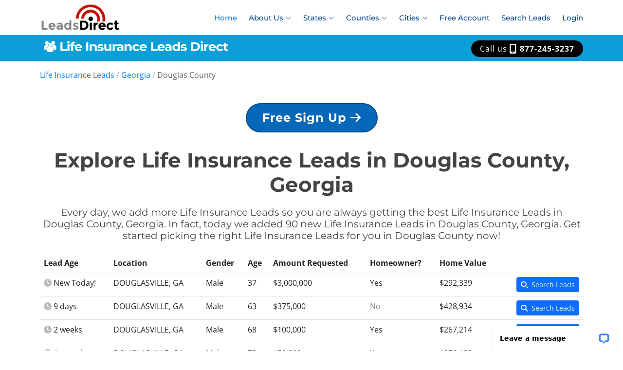

--- FILE ---
content_type: text/html
request_url: https://www.lifeleadsdirect.com/life-insurance-leads-douglas-georgia.html
body_size: 10602
content:
<!DOCTYPE html>
<html lang="en">
    
<head>

    <!-- PostHog -->
    <script>
        !function(t,e){var o,n,p,r;e.__SV||(window.posthog=e,e._i=[],e.init=function(i,s,a){function g(t,e){var o=e.split(".");2==o.length&&(t=t[o[0]],e=o[1]),t[e]=function(){t.push([e].concat(Array.prototype.slice.call(arguments,0)))}}(p=t.createElement("script")).type="text/javascript",p.crossOrigin="anonymous",p.async=!0,p.src=s.api_host.replace(".i.posthog.com","-assets.i.posthog.com")+"/static/array.js",(r=t.getElementsByTagName("script")[0]).parentNode.insertBefore(p,r);var u=e;for(void 0!==a?u=e[a]=[]:a="posthog",u.people=u.people||[],u.toString=function(t){var e="posthog";return"posthog"!==a&&(e+="."+a),t||(e+=" (stub)"),e},u.people.toString=function(){return u.toString(1)+".people (stub)"},o="init capture register register_once register_for_session unregister unregister_for_session getFeatureFlag getFeatureFlagPayload isFeatureEnabled reloadFeatureFlags updateEarlyAccessFeatureEnrollment getEarlyAccessFeatures on onFeatureFlags onSessionId getSurveys getActiveMatchingSurveys renderSurvey canRenderSurvey identify setPersonProperties group resetGroups setPersonPropertiesForFlags resetPersonPropertiesForFlags setGroupPropertiesForFlags resetGroupPropertiesForFlags reset get_distinct_id getGroups get_session_id get_session_replay_url alias set_config startSessionRecording stopSessionRecording sessionRecordingStarted captureException loadToolbar get_property getSessionProperty createPersonProfile opt_in_capturing opt_out_capturing has_opted_in_capturing has_opted_out_capturing clear_opt_in_out_capturing debug getPageViewId captureTraceFeedback captureTraceMetric".split(" "),n=0;n<o.length;n++)g(u,o[n]);e._i.push([i,s,a])},e.__SV=1)}(document,window.posthog||[]);
        posthog.init('phc_cNWiXvjT73ePE1LSq5iGj2ukUxCOcYhPJFu9ahzqi13', {
            api_host: 'https://us.i.posthog.com',
            person_profiles: 'identified_only', // or 'always' to create profiles for anonymous users as well
        })
    </script>

    <!-- Google Tag Manager -->
    <script>(function(w,d,s,l,i){w[l]=w[l]||[];w[l].push({'gtm.start':
    new Date().getTime(),event:'gtm.js'});var f=d.getElementsByTagName(s)[0],
    j=d.createElement(s),dl=l!='dataLayer'?'&l='+l:'';j.async=true;j.src=
    'https://www.googletagmanager.com/gtm.js?id='+i+dl;f.parentNode.insertBefore(j,f);
    })(window,document,'script','dataLayer','GTM-W6VJ9HB');</script>
    <!-- End Google Tag Manager -->

    <!-- Clarity -->
    <script type="text/javascript">
        (function(c,l,a,r,i,t,y){
            c[a]=c[a]||function(){(c[a].q=c[a].q||[]).push(arguments)};
            t=l.createElement(r);t.async=1;t.src="https://www.clarity.ms/tag/"+i;
            y=l.getElementsByTagName(r)[0];y.parentNode.insertBefore(t,y);
        })(window, document, "clarity", "script", "puw9ljlsd5");
    </script>
    
    <meta charset="utf-8">

    <meta content="width=device-width, initial-scale=1.0" name="viewport">

    <title>Life Insurance Leads in Douglas County, Georgia</title>
    <meta content="We provide exclusive access to motivated life insurance policy buyers throughout Douglas County, Georgia, so you can focus on what you do best: selling policies and helping Georgia residents achieve their needs." name="description">
    <meta content="Life Insurance Leads, Douglas County, Georgia, GA, Douglas, Leads Direct, Leads Direct Network, Douglasville, Lithia Springs, Winston" name="keywords">
    <meta name="robots" content="index, follow"/>

    <!-- Breadcrumb List-->
    <script type="application/ld+json">
        {
          "@context": "https://schema.org",
          "@type": "BreadcrumbList",
          "itemListElement": [
              {
                  "@type": "ListItem",
                  "position": 1,
                  "name": "Life Insurance Leads",
                  "item": "https://www.lifeleadsdirect.com"
              },
              {
                  "@type": "ListItem",
                  "position": 2,
                  "name": "Georgia",
                  "item": "https://www.lifeleadsdirect.com/life-insurance-leads-georgia.html"
              },
              {
                  "@type": "ListItem",
                  "position": 3,
                  "name": "Douglas County"
              }

            ]
        }
    </script>

    <link rel="canonical" href="https://www.lifeleadsdirect.com/life-insurance-leads-douglas-georgia.html"/>

    <!-- Favicons -->
    <link href="https://ldseostaticassetsprd.z21.web.core.windows.net/img/favicon-life.png" rel="icon">
    <link href="https://ldseostaticassetsprd.z21.web.core.windows.net/img/favicon-life.png" rel="apple-touch-icon">

    <!-- Google Fonts -->
    <link href="https://ldseostaticassetsprd.z21.web.core.windows.net/css/googlefonts.css" rel="stylesheet">

    <!-- Vendor CSS Files -->
    <link href="https://ldseostaticassetsprd.z21.web.core.windows.net/vendor/aos/aos.css" rel="stylesheet">
    <link href="https://ldseostaticassetsprd.z21.web.core.windows.net/vendor/bootstrap/css/bootstrap.min.css" rel="stylesheet">
    <link href="https://ldseostaticassetsprd.z21.web.core.windows.net/vendor/bootstrap-icons/bootstrap-icons.css" rel="stylesheet">
    <link href="https://ldseostaticassetsprd.z21.web.core.windows.net/vendor/glightbox/css/glightbox.min.css" rel="stylesheet">
    <link href="https://ldseostaticassetsprd.z21.web.core.windows.net/vendor/swiper/swiper-bundle.min.css" rel="stylesheet">
    <link href="https://ldseostaticassetsprd.z21.web.core.windows.net/vendor/fontawesome/fontawesome.min.css" rel="stylesheet" >
    <link href="https://ldseostaticassetsprd.z21.web.core.windows.net/vendor/fontawesome/solid.min.css" rel="stylesheet" >
    <link href="https://ldseostaticassetsprd.z21.web.core.windows.net/vendor/fontawesome/brands.min.css" rel="stylesheet" >

    <!-- Template Main CSS File -->
    <link href="https://ldseostaticassetsprd.z21.web.core.windows.net/css/style.css" rel="stylesheet">
</head>
    <body>
        <!-- Google Tag Manager (noscript) -->
<noscript><iframe src="https://www.googletagmanager.com/ns.html?id=GTM-W6VJ9HB"
    height="0" width="0" style="display:none;visibility:hidden"></iframe></noscript>
<!-- End Google Tag Manager (noscript) -->
<!-- Global Header -->
<div style="height:72px; padding:4px;">
    <div class="container">
        <div class="row">
            <div class="col-1">
                <a title="Leads Direct" href="/"><img title="Leads Direct" src="https://ldseostaticassetsprd.z21.web.core.windows.net/img/logo-default.png" alt="Leads Direct" style="height:60px; margin-top:2px;"></a>
            </div>
            <div class="col">
                <nav id="navbar" class="navbar" style="float:right">
                    <ul>
                        <li><a title="Life Insurance Leads" class="nav-link scrollto active" href="/">Home</a></li>
                        <li class="dropdown">
                            <a title="About Life Insurance Leads Direct" href="#"><span>About Us</span> <i class="bi bi-chevron-down"></i></a>
                            <ul>
                                <li><a title="The Leads Direct Network" style="color: #004289" href="/leads-direct-network.html">The Leads Direct Network</a></li>
                                <!--<li><a style="color: #004289" href="/how-leads-direct-works.html">How Leads Direct Works</a></li>
                                <li><a style="color: #004289" href="/the-company.html">The Company</a></li>-->
                                <li><a title="Frequently Asked Questions" style="color: #004289" href="/faq.html">Frequently Asked Questions</a></li>
                            </ul>
                        </li>
                        <li class="dropdown">
<a title="Browse Life Insurance Leads by State" href="#"><span>States</span> <i class="bi bi-chevron-down"></i></a>
<ul class="columnDropDown3">
<li><a title="Browse Life Insurance Leads in the state of Alabama" style="color: #004289" href="life-insurance-leads-alabama.html">Alabama</a></li>
<li><a title="Browse Life Insurance Leads in the state of Alaska" style="color: #004289" href="life-insurance-leads-alaska.html">Alaska</a></li>
<li><a title="Browse Life Insurance Leads in the state of Arizona" style="color: #004289" href="life-insurance-leads-arizona.html">Arizona</a></li>
<li><a title="Browse Life Insurance Leads in the state of Arkansas" style="color: #004289" href="life-insurance-leads-arkansas.html">Arkansas</a></li>
<li><a title="Browse Life Insurance Leads in the state of California" style="color: #004289" href="life-insurance-leads-california.html">California</a></li>
<li><a title="Browse Life Insurance Leads in the state of Colorado" style="color: #004289" href="life-insurance-leads-colorado.html">Colorado</a></li>
<li><a title="Browse Life Insurance Leads in the state of Connecticut" style="color: #004289" href="life-insurance-leads-connecticut.html">Connecticut</a></li>
<li><a title="Browse Life Insurance Leads in the state of Delaware" style="color: #004289" href="life-insurance-leads-delaware.html">Delaware</a></li>
<li><a title="Browse Life Insurance Leads in the state of District of Columbia" style="color: #004289" href="life-insurance-leads-district-of-columbia.html">District of Columbia</a></li>
<li><a title="Browse Life Insurance Leads in the state of Florida" style="color: #004289" href="life-insurance-leads-florida.html">Florida</a></li>
<li><a title="Browse Life Insurance Leads in the state of Georgia" style="color: #004289" href="life-insurance-leads-georgia.html">Georgia</a></li>
<li><a title="Browse Life Insurance Leads in the state of Hawaii" style="color: #004289" href="life-insurance-leads-hawaii.html">Hawaii</a></li>
<li><a title="Browse Life Insurance Leads in the state of Idaho" style="color: #004289" href="life-insurance-leads-idaho.html">Idaho</a></li>
<li><a title="Browse Life Insurance Leads in the state of Illinois" style="color: #004289" href="life-insurance-leads-illinois.html">Illinois</a></li>
<li><a title="Browse Life Insurance Leads in the state of Indiana" style="color: #004289" href="life-insurance-leads-indiana.html">Indiana</a></li>
<li><a title="Browse Life Insurance Leads in the state of Iowa" style="color: #004289" href="life-insurance-leads-iowa.html">Iowa</a></li>
<li><a title="Browse Life Insurance Leads in the state of Kansas" style="color: #004289" href="life-insurance-leads-kansas.html">Kansas</a></li>
<li><a title="Browse Life Insurance Leads in the state of Kentucky" style="color: #004289" href="life-insurance-leads-kentucky.html">Kentucky</a></li>
<li><a title="Browse Life Insurance Leads in the state of Louisiana" style="color: #004289" href="life-insurance-leads-louisiana.html">Louisiana</a></li>
<li><a title="Browse Life Insurance Leads in the state of Maine" style="color: #004289" href="life-insurance-leads-maine.html">Maine</a></li>
<li><a title="Browse Life Insurance Leads in the state of Maryland" style="color: #004289" href="life-insurance-leads-maryland.html">Maryland</a></li>
<li><a title="Browse Life Insurance Leads in the state of Massachusetts" style="color: #004289" href="life-insurance-leads-massachusetts.html">Massachusetts</a></li>
<li><a title="Browse Life Insurance Leads in the state of Michigan" style="color: #004289" href="life-insurance-leads-michigan.html">Michigan</a></li>
<li><a title="Browse Life Insurance Leads in the state of Minnesota" style="color: #004289" href="life-insurance-leads-minnesota.html">Minnesota</a></li>
<li><a title="Browse Life Insurance Leads in the state of Mississippi" style="color: #004289" href="life-insurance-leads-mississippi.html">Mississippi</a></li>
<li><a title="Browse Life Insurance Leads in the state of Missouri" style="color: #004289" href="life-insurance-leads-missouri.html">Missouri</a></li>
<li><a title="Browse Life Insurance Leads in the state of Montana" style="color: #004289" href="life-insurance-leads-montana.html">Montana</a></li>
<li><a title="Browse Life Insurance Leads in the state of Nebraska" style="color: #004289" href="life-insurance-leads-nebraska.html">Nebraska</a></li>
<li><a title="Browse Life Insurance Leads in the state of Nevada" style="color: #004289" href="life-insurance-leads-nevada.html">Nevada</a></li>
<li><a title="Browse Life Insurance Leads in the state of New Hampshire" style="color: #004289" href="life-insurance-leads-new-hampshire.html">New Hampshire</a></li>
<li><a title="Browse Life Insurance Leads in the state of New Jersey" style="color: #004289" href="life-insurance-leads-new-jersey.html">New Jersey</a></li>
<li><a title="Browse Life Insurance Leads in the state of New Mexico" style="color: #004289" href="life-insurance-leads-new-mexico.html">New Mexico</a></li>
<li><a title="Browse Life Insurance Leads in the state of New York" style="color: #004289" href="life-insurance-leads-new-york.html">New York</a></li>
<li><a title="Browse Life Insurance Leads in the state of North Carolina" style="color: #004289" href="life-insurance-leads-north-carolina.html">North Carolina</a></li>
<li><a title="Browse Life Insurance Leads in the state of North Dakota" style="color: #004289" href="life-insurance-leads-north-dakota.html">North Dakota</a></li>
<li><a title="Browse Life Insurance Leads in the state of Ohio" style="color: #004289" href="life-insurance-leads-ohio.html">Ohio</a></li>
<li><a title="Browse Life Insurance Leads in the state of Oklahoma" style="color: #004289" href="life-insurance-leads-oklahoma.html">Oklahoma</a></li>
<li><a title="Browse Life Insurance Leads in the state of Oregon" style="color: #004289" href="life-insurance-leads-oregon.html">Oregon</a></li>
<li><a title="Browse Life Insurance Leads in the state of Pennsylvania" style="color: #004289" href="life-insurance-leads-pennsylvania.html">Pennsylvania</a></li>
<li><a title="Browse Life Insurance Leads in the state of Rhode Island" style="color: #004289" href="life-insurance-leads-rhode-island.html">Rhode Island</a></li>
<li><a title="Browse Life Insurance Leads in the state of South Carolina" style="color: #004289" href="life-insurance-leads-south-carolina.html">South Carolina</a></li>
<li><a title="Browse Life Insurance Leads in the state of South Dakota" style="color: #004289" href="life-insurance-leads-south-dakota.html">South Dakota</a></li>
<li><a title="Browse Life Insurance Leads in the state of Tennessee" style="color: #004289" href="life-insurance-leads-tennessee.html">Tennessee</a></li>
<li><a title="Browse Life Insurance Leads in the state of Texas" style="color: #004289" href="life-insurance-leads-texas.html">Texas</a></li>
<li><a title="Browse Life Insurance Leads in the state of Utah" style="color: #004289" href="life-insurance-leads-utah.html">Utah</a></li>
<li><a title="Browse Life Insurance Leads in the state of Vermont" style="color: #004289" href="life-insurance-leads-vermont.html">Vermont</a></li>
<li><a title="Browse Life Insurance Leads in the state of Virginia" style="color: #004289" href="life-insurance-leads-virginia.html">Virginia</a></li>
<li><a title="Browse Life Insurance Leads in the state of Washington" style="color: #004289" href="life-insurance-leads-washington.html">Washington</a></li>
<li><a title="Browse Life Insurance Leads in the state of West Virginia" style="color: #004289" href="life-insurance-leads-west-virginia.html">West Virginia</a></li>
<li><a title="Browse Life Insurance Leads in the state of Wisconsin" style="color: #004289" href="life-insurance-leads-wisconsin.html">Wisconsin</a></li>
<li><a title="Browse Life Insurance Leads in the state of Wyoming" style="color: #004289" href="life-insurance-leads-wyoming.html">Wyoming</a></li>
</ul>
</li>

                        <li class="dropdown">
<a title="Browse Life Insurance Leads by County" href="#"><span>Counties</span> <i class="bi bi-chevron-down"></i></a>
<ul class="columnDropDown4">
<li><a title="Browse Life Insurance Leads in Appling County, Georgia" style="color: #004289" href="life-insurance-leads-appling-georgia.html">Appling County</a></li>
<li><a title="Browse Life Insurance Leads in Atkinson County, Georgia" style="color: #004289" href="life-insurance-leads-atkinson-georgia.html">Atkinson County</a></li>
<li><a title="Browse Life Insurance Leads in Bacon County, Georgia" style="color: #004289" href="life-insurance-leads-bacon-georgia.html">Bacon County</a></li>
<li><a title="Browse Life Insurance Leads in Baker County, Georgia" style="color: #004289" href="life-insurance-leads-baker-georgia.html">Baker County</a></li>
<li><a title="Browse Life Insurance Leads in Baldwin County, Georgia" style="color: #004289" href="life-insurance-leads-baldwin-georgia.html">Baldwin County</a></li>
<li><a title="Browse Life Insurance Leads in Banks County, Georgia" style="color: #004289" href="life-insurance-leads-banks-georgia.html">Banks County</a></li>
<li><a title="Browse Life Insurance Leads in Barrow County, Georgia" style="color: #004289" href="life-insurance-leads-barrow-georgia.html">Barrow County</a></li>
<li><a title="Browse Life Insurance Leads in Bartow County, Georgia" style="color: #004289" href="life-insurance-leads-bartow-georgia.html">Bartow County</a></li>
<li><a title="Browse Life Insurance Leads in Ben Hill County, Georgia" style="color: #004289" href="life-insurance-leads-ben-hill-georgia.html">Ben Hill County</a></li>
<li><a title="Browse Life Insurance Leads in Berrien County, Georgia" style="color: #004289" href="life-insurance-leads-berrien-georgia.html">Berrien County</a></li>
<li><a title="Browse Life Insurance Leads in Bibb County, Georgia" style="color: #004289" href="life-insurance-leads-bibb-georgia.html">Bibb County</a></li>
<li><a title="Browse Life Insurance Leads in Bleckley County, Georgia" style="color: #004289" href="life-insurance-leads-bleckley-georgia.html">Bleckley County</a></li>
<li><a title="Browse Life Insurance Leads in Brantley County, Georgia" style="color: #004289" href="life-insurance-leads-brantley-georgia.html">Brantley County</a></li>
<li><a title="Browse Life Insurance Leads in Brooks County, Georgia" style="color: #004289" href="life-insurance-leads-brooks-georgia.html">Brooks County</a></li>
<li><a title="Browse Life Insurance Leads in Bryan County, Georgia" style="color: #004289" href="life-insurance-leads-bryan-georgia.html">Bryan County</a></li>
<li><a title="Browse Life Insurance Leads in Bulloch County, Georgia" style="color: #004289" href="life-insurance-leads-bulloch-georgia.html">Bulloch County</a></li>
<li><a title="Browse Life Insurance Leads in Burke County, Georgia" style="color: #004289" href="life-insurance-leads-burke-georgia.html">Burke County</a></li>
<li><a title="Browse Life Insurance Leads in Butts County, Georgia" style="color: #004289" href="life-insurance-leads-butts-georgia.html">Butts County</a></li>
<li><a title="Browse Life Insurance Leads in Calhoun County, Georgia" style="color: #004289" href="life-insurance-leads-calhoun-georgia.html">Calhoun County</a></li>
<li><a title="Browse Life Insurance Leads in Camden County, Georgia" style="color: #004289" href="life-insurance-leads-camden-georgia.html">Camden County</a></li>
<li><a title="Browse Life Insurance Leads in Candler County, Georgia" style="color: #004289" href="life-insurance-leads-candler-georgia.html">Candler County</a></li>
<li><a title="Browse Life Insurance Leads in Carroll County, Georgia" style="color: #004289" href="life-insurance-leads-carroll-georgia.html">Carroll County</a></li>
<li><a title="Browse Life Insurance Leads in Catoosa County, Georgia" style="color: #004289" href="life-insurance-leads-catoosa-georgia.html">Catoosa County</a></li>
<li><a title="Browse Life Insurance Leads in Charlton County, Georgia" style="color: #004289" href="life-insurance-leads-charlton-georgia.html">Charlton County</a></li>
<li><a title="Browse Life Insurance Leads in Chatham County, Georgia" style="color: #004289" href="life-insurance-leads-chatham-georgia.html">Chatham County</a></li>
<li><a title="Browse Life Insurance Leads in Chattahoochee County, Georgia" style="color: #004289" href="life-insurance-leads-chattahoochee-georgia.html">Chattahoochee County</a></li>
<li><a title="Browse Life Insurance Leads in Chattooga County, Georgia" style="color: #004289" href="life-insurance-leads-chattooga-georgia.html">Chattooga County</a></li>
<li><a title="Browse Life Insurance Leads in Cherokee County, Georgia" style="color: #004289" href="life-insurance-leads-cherokee-georgia.html">Cherokee County</a></li>
<li><a title="Browse Life Insurance Leads in Clarke County, Georgia" style="color: #004289" href="life-insurance-leads-clarke-georgia.html">Clarke County</a></li>
<li><a title="Browse Life Insurance Leads in Clay County, Georgia" style="color: #004289" href="life-insurance-leads-clay-georgia.html">Clay County</a></li>
<li><a title="Browse Life Insurance Leads in Clayton County, Georgia" style="color: #004289" href="life-insurance-leads-clayton-georgia.html">Clayton County</a></li>
<li><a title="Browse Life Insurance Leads in Clinch County, Georgia" style="color: #004289" href="life-insurance-leads-clinch-georgia.html">Clinch County</a></li>
<li><a title="Browse Life Insurance Leads in Cobb County, Georgia" style="color: #004289" href="life-insurance-leads-cobb-georgia.html">Cobb County</a></li>
<li><a title="Browse Life Insurance Leads in Coffee County, Georgia" style="color: #004289" href="life-insurance-leads-coffee-georgia.html">Coffee County</a></li>
<li><a title="Browse Life Insurance Leads in Colquitt County, Georgia" style="color: #004289" href="life-insurance-leads-colquitt-georgia.html">Colquitt County</a></li>
<li><a title="Browse Life Insurance Leads in Columbia County, Georgia" style="color: #004289" href="life-insurance-leads-columbia-georgia.html">Columbia County</a></li>
<li><a title="Browse Life Insurance Leads in Cook County, Georgia" style="color: #004289" href="life-insurance-leads-cook-georgia.html">Cook County</a></li>
<li><a title="Browse Life Insurance Leads in Coweta County, Georgia" style="color: #004289" href="life-insurance-leads-coweta-georgia.html">Coweta County</a></li>
<li><a title="Browse Life Insurance Leads in Crawford County, Georgia" style="color: #004289" href="life-insurance-leads-crawford-georgia.html">Crawford County</a></li>
<li><a title="Browse Life Insurance Leads in Crisp County, Georgia" style="color: #004289" href="life-insurance-leads-crisp-georgia.html">Crisp County</a></li>
<li><a title="Browse Life Insurance Leads in Dade County, Georgia" style="color: #004289" href="life-insurance-leads-dade-georgia.html">Dade County</a></li>
<li><a title="Browse Life Insurance Leads in Dawson County, Georgia" style="color: #004289" href="life-insurance-leads-dawson-georgia.html">Dawson County</a></li>
<li><a title="Browse Life Insurance Leads in Decatur County, Georgia" style="color: #004289" href="life-insurance-leads-decatur-georgia.html">Decatur County</a></li>
<li><a title="Browse Life Insurance Leads in Dekalb County, Georgia" style="color: #004289" href="life-insurance-leads-dekalb-georgia.html">Dekalb County</a></li>
<li><a title="Browse Life Insurance Leads in Dodge County, Georgia" style="color: #004289" href="life-insurance-leads-dodge-georgia.html">Dodge County</a></li>
<li><a title="Browse Life Insurance Leads in Dooly County, Georgia" style="color: #004289" href="life-insurance-leads-dooly-georgia.html">Dooly County</a></li>
<li><a title="Browse Life Insurance Leads in Dougherty County, Georgia" style="color: #004289" href="life-insurance-leads-dougherty-georgia.html">Dougherty County</a></li>
<li><a title="Browse Life Insurance Leads in Douglas County, Georgia" style="color: #004289" href="life-insurance-leads-douglas-georgia.html">Douglas County</a></li>
<li><a title="Browse Life Insurance Leads in Early County, Georgia" style="color: #004289" href="life-insurance-leads-early-georgia.html">Early County</a></li>
<li><a title="Browse Life Insurance Leads in Echols County, Georgia" style="color: #004289" href="life-insurance-leads-echols-georgia.html">Echols County</a></li>
<li><a title="Browse Life Insurance Leads in Effingham County, Georgia" style="color: #004289" href="life-insurance-leads-effingham-georgia.html">Effingham County</a></li>
<li><a title="Browse Life Insurance Leads in Elbert County, Georgia" style="color: #004289" href="life-insurance-leads-elbert-georgia.html">Elbert County</a></li>
<li><a title="Browse Life Insurance Leads in Emanuel County, Georgia" style="color: #004289" href="life-insurance-leads-emanuel-georgia.html">Emanuel County</a></li>
<li><a title="Browse Life Insurance Leads in Evans County, Georgia" style="color: #004289" href="life-insurance-leads-evans-georgia.html">Evans County</a></li>
<li><a title="Browse Life Insurance Leads in Fannin County, Georgia" style="color: #004289" href="life-insurance-leads-fannin-georgia.html">Fannin County</a></li>
<li><a title="Browse Life Insurance Leads in Fayette County, Georgia" style="color: #004289" href="life-insurance-leads-fayette-georgia.html">Fayette County</a></li>
<li><a title="Browse Life Insurance Leads in Floyd County, Georgia" style="color: #004289" href="life-insurance-leads-floyd-georgia.html">Floyd County</a></li>
<li><a title="Browse Life Insurance Leads in Forsyth County, Georgia" style="color: #004289" href="life-insurance-leads-forsyth-georgia.html">Forsyth County</a></li>
<li><a title="Browse Life Insurance Leads in Franklin County, Georgia" style="color: #004289" href="life-insurance-leads-franklin-georgia.html">Franklin County</a></li>
<li><a title="Browse Life Insurance Leads in Fulton County, Georgia" style="color: #004289" href="life-insurance-leads-fulton-georgia.html">Fulton County</a></li>
<li><a title="Browse Life Insurance Leads in Gilmer County, Georgia" style="color: #004289" href="life-insurance-leads-gilmer-georgia.html">Gilmer County</a></li>
<li><a title="Browse Life Insurance Leads in Glascock County, Georgia" style="color: #004289" href="life-insurance-leads-glascock-georgia.html">Glascock County</a></li>
<li><a title="Browse Life Insurance Leads in Glynn County, Georgia" style="color: #004289" href="life-insurance-leads-glynn-georgia.html">Glynn County</a></li>
<li><a title="Browse Life Insurance Leads in Gordon County, Georgia" style="color: #004289" href="life-insurance-leads-gordon-georgia.html">Gordon County</a></li>
<li><a title="Browse Life Insurance Leads in Grady County, Georgia" style="color: #004289" href="life-insurance-leads-grady-georgia.html">Grady County</a></li>
<li><a title="Browse Life Insurance Leads in Greene County, Georgia" style="color: #004289" href="life-insurance-leads-greene-georgia.html">Greene County</a></li>
<li><a title="Browse Life Insurance Leads in Gwinnett County, Georgia" style="color: #004289" href="life-insurance-leads-gwinnett-georgia.html">Gwinnett County</a></li>
<li><a title="Browse Life Insurance Leads in Habersham County, Georgia" style="color: #004289" href="life-insurance-leads-habersham-georgia.html">Habersham County</a></li>
<li><a title="Browse Life Insurance Leads in Hall County, Georgia" style="color: #004289" href="life-insurance-leads-hall-georgia.html">Hall County</a></li>
<li><a title="Browse Life Insurance Leads in Hancock County, Georgia" style="color: #004289" href="life-insurance-leads-hancock-georgia.html">Hancock County</a></li>
<li><a title="Browse Life Insurance Leads in Haralson County, Georgia" style="color: #004289" href="life-insurance-leads-haralson-georgia.html">Haralson County</a></li>
<li><a title="Browse Life Insurance Leads in Harris County, Georgia" style="color: #004289" href="life-insurance-leads-harris-georgia.html">Harris County</a></li>
<li><a title="Browse Life Insurance Leads in Hart County, Georgia" style="color: #004289" href="life-insurance-leads-hart-georgia.html">Hart County</a></li>
<li><a title="Browse Life Insurance Leads in Heard County, Georgia" style="color: #004289" href="life-insurance-leads-heard-georgia.html">Heard County</a></li>
<li><a title="Browse Life Insurance Leads in Henry County, Georgia" style="color: #004289" href="life-insurance-leads-henry-georgia.html">Henry County</a></li>
<li><a title="Browse Life Insurance Leads in Houston County, Georgia" style="color: #004289" href="life-insurance-leads-houston-georgia.html">Houston County</a></li>
<li><a title="Browse Life Insurance Leads in Irwin County, Georgia" style="color: #004289" href="life-insurance-leads-irwin-georgia.html">Irwin County</a></li>
<li><a title="Browse Life Insurance Leads in Jackson County, Georgia" style="color: #004289" href="life-insurance-leads-jackson-georgia.html">Jackson County</a></li>
<li><a title="Browse Life Insurance Leads in Jasper County, Georgia" style="color: #004289" href="life-insurance-leads-jasper-georgia.html">Jasper County</a></li>
<li><a title="Browse Life Insurance Leads in Jeff Davis County, Georgia" style="color: #004289" href="life-insurance-leads-jeff-davis-georgia.html">Jeff Davis County</a></li>
<li><a title="Browse Life Insurance Leads in Jefferson County, Georgia" style="color: #004289" href="life-insurance-leads-jefferson-georgia.html">Jefferson County</a></li>
<li><a title="Browse Life Insurance Leads in Jenkins County, Georgia" style="color: #004289" href="life-insurance-leads-jenkins-georgia.html">Jenkins County</a></li>
<li><a title="Browse Life Insurance Leads in Johnson County, Georgia" style="color: #004289" href="life-insurance-leads-johnson-georgia.html">Johnson County</a></li>
<li><a title="Browse Life Insurance Leads in Jones County, Georgia" style="color: #004289" href="life-insurance-leads-jones-georgia.html">Jones County</a></li>
<li><a title="Browse Life Insurance Leads in Lamar County, Georgia" style="color: #004289" href="life-insurance-leads-lamar-georgia.html">Lamar County</a></li>
<li><a title="Browse Life Insurance Leads in Lanier County, Georgia" style="color: #004289" href="life-insurance-leads-lanier-georgia.html">Lanier County</a></li>
<li><a title="Browse Life Insurance Leads in Laurens County, Georgia" style="color: #004289" href="life-insurance-leads-laurens-georgia.html">Laurens County</a></li>
<li><a title="Browse Life Insurance Leads in Lee County, Georgia" style="color: #004289" href="life-insurance-leads-lee-georgia.html">Lee County</a></li>
<li><a title="Browse Life Insurance Leads in Liberty County, Georgia" style="color: #004289" href="life-insurance-leads-liberty-georgia.html">Liberty County</a></li>
<li><a title="Browse Life Insurance Leads in Lincoln County, Georgia" style="color: #004289" href="life-insurance-leads-lincoln-georgia.html">Lincoln County</a></li>
<li><a title="Browse Life Insurance Leads in Long County, Georgia" style="color: #004289" href="life-insurance-leads-long-georgia.html">Long County</a></li>
<li><a title="Browse Life Insurance Leads in Lowndes County, Georgia" style="color: #004289" href="life-insurance-leads-lowndes-georgia.html">Lowndes County</a></li>
<li><a title="Browse Life Insurance Leads in Lumpkin County, Georgia" style="color: #004289" href="life-insurance-leads-lumpkin-georgia.html">Lumpkin County</a></li>
<li><a title="Browse Life Insurance Leads in Macon County, Georgia" style="color: #004289" href="life-insurance-leads-macon-georgia.html">Macon County</a></li>
<li><a title="Browse Life Insurance Leads in Madison County, Georgia" style="color: #004289" href="life-insurance-leads-madison-georgia.html">Madison County</a></li>
<li><a title="Browse Life Insurance Leads in Marion County, Georgia" style="color: #004289" href="life-insurance-leads-marion-georgia.html">Marion County</a></li>
<li><a title="Browse Life Insurance Leads in Mcduffie County, Georgia" style="color: #004289" href="life-insurance-leads-mcduffie-georgia.html">Mcduffie County</a></li>
<li><a title="Browse Life Insurance Leads in Mcintosh County, Georgia" style="color: #004289" href="life-insurance-leads-mcintosh-georgia.html">Mcintosh County</a></li>
<li><a title="Browse Life Insurance Leads in Meriwether County, Georgia" style="color: #004289" href="life-insurance-leads-meriwether-georgia.html">Meriwether County</a></li>
<li><a title="Browse Life Insurance Leads in Miller County, Georgia" style="color: #004289" href="life-insurance-leads-miller-georgia.html">Miller County</a></li>
<li><a title="Browse Life Insurance Leads in Mitchell County, Georgia" style="color: #004289" href="life-insurance-leads-mitchell-georgia.html">Mitchell County</a></li>
<li><a title="Browse Life Insurance Leads in Monroe County, Georgia" style="color: #004289" href="life-insurance-leads-monroe-georgia.html">Monroe County</a></li>
<li><a title="Browse Life Insurance Leads in Montgomery County, Georgia" style="color: #004289" href="life-insurance-leads-montgomery-georgia.html">Montgomery County</a></li>
<li><a title="Browse Life Insurance Leads in Morgan County, Georgia" style="color: #004289" href="life-insurance-leads-morgan-georgia.html">Morgan County</a></li>
<li><a title="Browse Life Insurance Leads in Murray County, Georgia" style="color: #004289" href="life-insurance-leads-murray-georgia.html">Murray County</a></li>
<li><a title="Browse Life Insurance Leads in Muscogee County, Georgia" style="color: #004289" href="life-insurance-leads-muscogee-georgia.html">Muscogee County</a></li>
<li><a title="Browse Life Insurance Leads in Newton County, Georgia" style="color: #004289" href="life-insurance-leads-newton-georgia.html">Newton County</a></li>
<li><a title="Browse Life Insurance Leads in Oconee County, Georgia" style="color: #004289" href="life-insurance-leads-oconee-georgia.html">Oconee County</a></li>
<li><a title="Browse Life Insurance Leads in Oglethorpe County, Georgia" style="color: #004289" href="life-insurance-leads-oglethorpe-georgia.html">Oglethorpe County</a></li>
<li><a title="Browse Life Insurance Leads in Paulding County, Georgia" style="color: #004289" href="life-insurance-leads-paulding-georgia.html">Paulding County</a></li>
<li><a title="Browse Life Insurance Leads in Peach County, Georgia" style="color: #004289" href="life-insurance-leads-peach-georgia.html">Peach County</a></li>
<li><a title="Browse Life Insurance Leads in Pickens County, Georgia" style="color: #004289" href="life-insurance-leads-pickens-georgia.html">Pickens County</a></li>
<li><a title="Browse Life Insurance Leads in Pierce County, Georgia" style="color: #004289" href="life-insurance-leads-pierce-georgia.html">Pierce County</a></li>
<li><a title="Browse Life Insurance Leads in Pike County, Georgia" style="color: #004289" href="life-insurance-leads-pike-georgia.html">Pike County</a></li>
<li><a title="Browse Life Insurance Leads in Polk County, Georgia" style="color: #004289" href="life-insurance-leads-polk-georgia.html">Polk County</a></li>
<li><a title="Browse Life Insurance Leads in Pulaski County, Georgia" style="color: #004289" href="life-insurance-leads-pulaski-georgia.html">Pulaski County</a></li>
<li><a title="Browse Life Insurance Leads in Putnam County, Georgia" style="color: #004289" href="life-insurance-leads-putnam-georgia.html">Putnam County</a></li>
<li><a title="Browse Life Insurance Leads in Quitman County, Georgia" style="color: #004289" href="life-insurance-leads-quitman-georgia.html">Quitman County</a></li>
<li><a title="Browse Life Insurance Leads in Rabun County, Georgia" style="color: #004289" href="life-insurance-leads-rabun-georgia.html">Rabun County</a></li>
<li><a title="Browse Life Insurance Leads in Randolph County, Georgia" style="color: #004289" href="life-insurance-leads-randolph-georgia.html">Randolph County</a></li>
<li><a title="Browse Life Insurance Leads in Richmond County, Georgia" style="color: #004289" href="life-insurance-leads-richmond-georgia.html">Richmond County</a></li>
<li><a title="Browse Life Insurance Leads in Rockdale County, Georgia" style="color: #004289" href="life-insurance-leads-rockdale-georgia.html">Rockdale County</a></li>
<li><a title="Browse Life Insurance Leads in Schley County, Georgia" style="color: #004289" href="life-insurance-leads-schley-georgia.html">Schley County</a></li>
<li><a title="Browse Life Insurance Leads in Screven County, Georgia" style="color: #004289" href="life-insurance-leads-screven-georgia.html">Screven County</a></li>
<li><a title="Browse Life Insurance Leads in Seminole County, Georgia" style="color: #004289" href="life-insurance-leads-seminole-georgia.html">Seminole County</a></li>
<li><a title="Browse Life Insurance Leads in Spalding County, Georgia" style="color: #004289" href="life-insurance-leads-spalding-georgia.html">Spalding County</a></li>
<li><a title="Browse Life Insurance Leads in Stephens County, Georgia" style="color: #004289" href="life-insurance-leads-stephens-georgia.html">Stephens County</a></li>
<li><a title="Browse Life Insurance Leads in Stewart County, Georgia" style="color: #004289" href="life-insurance-leads-stewart-georgia.html">Stewart County</a></li>
<li><a title="Browse Life Insurance Leads in Sumter County, Georgia" style="color: #004289" href="life-insurance-leads-sumter-georgia.html">Sumter County</a></li>
<li><a title="Browse Life Insurance Leads in Talbot County, Georgia" style="color: #004289" href="life-insurance-leads-talbot-georgia.html">Talbot County</a></li>
<li><a title="Browse Life Insurance Leads in Taliaferro County, Georgia" style="color: #004289" href="life-insurance-leads-taliaferro-georgia.html">Taliaferro County</a></li>
<li><a title="Browse Life Insurance Leads in Tattnall County, Georgia" style="color: #004289" href="life-insurance-leads-tattnall-georgia.html">Tattnall County</a></li>
<li><a title="Browse Life Insurance Leads in Taylor County, Georgia" style="color: #004289" href="life-insurance-leads-taylor-georgia.html">Taylor County</a></li>
<li><a title="Browse Life Insurance Leads in Telfair County, Georgia" style="color: #004289" href="life-insurance-leads-telfair-georgia.html">Telfair County</a></li>
<li><a title="Browse Life Insurance Leads in Terrell County, Georgia" style="color: #004289" href="life-insurance-leads-terrell-georgia.html">Terrell County</a></li>
<li><a title="Browse Life Insurance Leads in Thomas County, Georgia" style="color: #004289" href="life-insurance-leads-thomas-georgia.html">Thomas County</a></li>
<li><a title="Browse Life Insurance Leads in Tift County, Georgia" style="color: #004289" href="life-insurance-leads-tift-georgia.html">Tift County</a></li>
<li><a title="Browse Life Insurance Leads in Toombs County, Georgia" style="color: #004289" href="life-insurance-leads-toombs-georgia.html">Toombs County</a></li>
<li><a title="Browse Life Insurance Leads in Towns County, Georgia" style="color: #004289" href="life-insurance-leads-towns-georgia.html">Towns County</a></li>
<li><a title="Browse Life Insurance Leads in Treutlen County, Georgia" style="color: #004289" href="life-insurance-leads-treutlen-georgia.html">Treutlen County</a></li>
<li><a title="Browse Life Insurance Leads in Troup County, Georgia" style="color: #004289" href="life-insurance-leads-troup-georgia.html">Troup County</a></li>
<li><a title="Browse Life Insurance Leads in Turner County, Georgia" style="color: #004289" href="life-insurance-leads-turner-georgia.html">Turner County</a></li>
<li><a title="Browse Life Insurance Leads in Twiggs County, Georgia" style="color: #004289" href="life-insurance-leads-twiggs-georgia.html">Twiggs County</a></li>
<li><a title="Browse Life Insurance Leads in Union County, Georgia" style="color: #004289" href="life-insurance-leads-union-georgia.html">Union County</a></li>
<li><a title="Browse Life Insurance Leads in Upson County, Georgia" style="color: #004289" href="life-insurance-leads-upson-georgia.html">Upson County</a></li>
<li><a title="Browse Life Insurance Leads in Walker County, Georgia" style="color: #004289" href="life-insurance-leads-walker-georgia.html">Walker County</a></li>
<li><a title="Browse Life Insurance Leads in Walton County, Georgia" style="color: #004289" href="life-insurance-leads-walton-georgia.html">Walton County</a></li>
<li><a title="Browse Life Insurance Leads in Ware County, Georgia" style="color: #004289" href="life-insurance-leads-ware-georgia.html">Ware County</a></li>
<li><a title="Browse Life Insurance Leads in Warren County, Georgia" style="color: #004289" href="life-insurance-leads-warren-georgia.html">Warren County</a></li>
<li><a title="Browse Life Insurance Leads in Washington County, Georgia" style="color: #004289" href="life-insurance-leads-washington-georgia.html">Washington County</a></li>
<li><a title="Browse Life Insurance Leads in Wayne County, Georgia" style="color: #004289" href="life-insurance-leads-wayne-georgia.html">Wayne County</a></li>
<li><a title="Browse Life Insurance Leads in Webster County, Georgia" style="color: #004289" href="life-insurance-leads-webster-georgia.html">Webster County</a></li>
<li><a title="Browse Life Insurance Leads in Wheeler County, Georgia" style="color: #004289" href="life-insurance-leads-wheeler-georgia.html">Wheeler County</a></li>
<li><a title="Browse Life Insurance Leads in White County, Georgia" style="color: #004289" href="life-insurance-leads-white-georgia.html">White County</a></li>
<li><a title="Browse Life Insurance Leads in Whitfield County, Georgia" style="color: #004289" href="life-insurance-leads-whitfield-georgia.html">Whitfield County</a></li>
<li><a title="Browse Life Insurance Leads in Wilcox County, Georgia" style="color: #004289" href="life-insurance-leads-wilcox-georgia.html">Wilcox County</a></li>
<li><a title="Browse Life Insurance Leads in Wilkes County, Georgia" style="color: #004289" href="life-insurance-leads-wilkes-georgia.html">Wilkes County</a></li>
<li><a title="Browse Life Insurance Leads in Wilkinson County, Georgia" style="color: #004289" href="life-insurance-leads-wilkinson-georgia.html">Wilkinson County</a></li>
<li><a title="Browse Life Insurance Leads in Worth County, Georgia" style="color: #004289" href="life-insurance-leads-worth-georgia.html">Worth County</a></li>
</ul>
</li>

                        <li class="dropdown">
<a title="Search Life Insurance Leads by City in Douglas County, Georgia" href="#"><span>Cities</span> <i class="bi bi-chevron-down"></i></a>
<ul class="columnDropDown4">
<li><a title="Search Life Insurance Leads in Douglasville, Georgia" style="color: #004289" href="https://account.leadsdirect.app/search/life-insurance/douglasville/douglas/georgia?src=seo">Douglasville</a></li>
<li><a title="Search Life Insurance Leads in Lithia Springs, Georgia" style="color: #004289" href="https://account.leadsdirect.app/search/life-insurance/lithia-springs/douglas/georgia?src=seo">Lithia Springs</a></li>
<li><a title="Search Life Insurance Leads in Winston, Georgia" style="color: #004289" href="https://account.leadsdirect.app/search/life-insurance/winston/douglas/georgia?src=seo">Winston</a></li>
</ul>
</li>

                        <li><a title="Get your FREE Leads Direct Account" class="nav-link" href="https://register.leadsdirect.app">Free Account</a></li>
                        <li><a title="Search Life Insurance Leads" class="nav-link" href="https://account.leadsdirect.app/search/life-insurance/georgia?src=seo">Search Leads</a></li>
                        <li><a title="Sign-in to your Leads Direct Account"class="nav-link" href="https://account.leadsdirect.app/login">Login</a></li>
                        <!--<li class="dropdown">
                            <a href="#"><span>Site Help</span> <i class="bi bi-chevron-down"></i></a>
                            <ul>
                                <li><a style="color: #004289" href="#">Frequently Asked Questions</a></li>
                                <li><a style="color: #004289" href="#">How This Site Works</a></li>
                            </ul>
                        </li>
                        <li><a class="nav-link scrollto " href="#portfolio">Company Info</a></li>
                        <li><a class="nav-link scrollto" href="#team">Contact Us</a></li>-->
                        <!--<li class="dropdown">
                            <a href="#"><span>Site Help</span> <i class="bi bi-chevron-down"></i></a>
                            <ul>
                                <li><a style="color: #004289" href="#">Frequently Asked Questions</a></li>
                                <li><a style="color: #004289" href="#">How This Site Works</a></li>
                            </ul>
                        </li>-->
                    </ul>
                    <i class="bi bi-list mobile-nav-toggle" style="margin-top:18px; margin-right:-16px;"></i>
                </nav>
            </div>
        </div>
    </div>
</div>

<!-- Lead Type Header -->
<div class="lead-type-header life">
    	<div class="container pt-2">
    		<div class="row">
    			<div class="col-md-6 logo-column">
    				<a href="/"><img title="Life Insurance Leads Direct" src="https://ldseostaticassetsprd.z21.web.core.windows.net/img/logo-life.png"/></a>
			</div>
			<div class="col-md-6 phone-column">
    			<a title="Call us from 8a-4.30p PT M-F" href="tel:877-245-3237" class="phone-menu-link"><span>Call us <i class="fas fa-mobile-screen-button fa-lg" aria-hidden="true"></i> <b>877-245-3237</b></span></a>
			</div>
		</div>			
	</div>
</div>
        <!-- ======= Breadcrumb Header ======= -->
        <div class="container mt-3">
            <a href="/">Life Insurance Leads</a> <span style="opacity:.45">/</span> <a href="life-insurance-leads-georgia.html">Georgia</a> <span style="opacity:.45">/</span> <span style="opacity:.85">Douglas County</span>
        </div>
        <!-- ======= Hero Section ======= -->
        <main id="main">
            <!-- ======= About Section ======= -->
            <section id="about">
                <div class="container" data-aos="fade-up">

                    <!--<header class="section-header">
                        <h1 style="font-size:42px; font-weight:bold; text-align:center">Explore Life Insurance Leads in Douglas County, Georgia</h1>
                        <div class="text-center mb-3">Life Insurance Leads Are Added Every Hour. Every Day.</div>
                    </header>-->

                    <!-- FREE SIGN UP-->
                    <div style="margin-top:-24px; margin-bottom:32px;" class="text-center" data-aos="zoom-in" data-aos-delay="100">
                        <a alt="Free Sign Up" title="Free Sign Up" href="https://register.leadsdirect.app/type/lifeinsurance" class="btn-get-started life text-center">Free Sign Up <i class="fas fa-arrow-right"></i></a>
                    </div>

                    <header class="section-header">
                        <h1 style="font-size:42px; font-weight:bold; text-align:center">Explore Life Insurance Leads in Douglas County, Georgia</h1>
                        <h5 class="text-center mb-4">Every day, we add more Life Insurance Leads so you are always getting the best Life Insurance Leads in Douglas County, Georgia. In fact, today we added 90 new Life Insurance Leads in Douglas County, Georgia. Get started picking the right Life Insurance Leads for you in Douglas County now!</h5>
                        
                        
                    </header>
                    
                    <div style="margin-bottom:100px;">
                    <div class="d-none d-md-block">
    <table class="table table-hover table table-hover">
        <thead>
            <tr>
                <th>Lead Age</th>
                <th>Location</th>
                <th>Gender</th>
                <th>Age</th>
                <th>Amount Requested</th>
                <th>Homeowner?</th>
                <th>Home Value</th>
                <th class="text-end"></th>
            </tr>
        </thead>
        <tbody>
            <tr><td><i style="opacity:.3" class="fa-solid fa-clock me-1"></i>New Today!</td><td>DOUGLASVILLE, GA</td><td>Male</td><td>37</td><td>$3,000,000</td><td>Yes</td><td>$292,339</td><td class="text-end"><a class="btn btn-sm btn-primary" href="https://account.leadsdirect.app/search/life-insurance-leads/douglas/georgia?src=seo"><i class="fa-solid fa-magnifying-glass me-2"></i>Search Leads</a></td></tr><tr><td><i style="opacity:.3" class="fa-solid fa-clock me-1"></i>9 days</td><td>DOUGLASVILLE, GA</td><td>Male</td><td>63</td><td>$375,000</td><td><span style="opacity:.6" >No</span></td><td>$428,934</td><td class="text-end"><a class="btn btn-sm btn-primary" href="https://account.leadsdirect.app/search/life-insurance-leads/douglas/georgia?src=seo"><i class="fa-solid fa-magnifying-glass me-2"></i>Search Leads</a></td></tr><tr><td><i style="opacity:.3" class="fa-solid fa-clock me-1"></i>2 weeks</td><td>DOUGLASVILLE, GA</td><td>Male</td><td>68</td><td>$100,000</td><td>Yes</td><td>$267,214</td><td class="text-end"><a class="btn btn-sm btn-primary" href="https://account.leadsdirect.app/search/life-insurance-leads/douglas/georgia?src=seo"><i class="fa-solid fa-magnifying-glass me-2"></i>Search Leads</a></td></tr><tr><td><i style="opacity:.3" class="fa-solid fa-clock me-1"></i>A month</td><td>DOUGLASVILLE, GA</td><td>Male</td><td>73</td><td>$50,000</td><td>Yes</td><td>$270,433</td><td class="text-end"><a class="btn btn-sm btn-primary" href="https://account.leadsdirect.app/search/life-insurance-leads/douglas/georgia?src=seo"><i class="fa-solid fa-magnifying-glass me-2"></i>Search Leads</a></td></tr><tr><td><i style="opacity:.3" class="fa-solid fa-clock me-1"></i>A month</td><td>DOUGLASVILLE, GA</td><td>Male</td><td>61</td><td>$750,000</td><td>Yes</td><td>$188,255</td><td class="text-end"><a class="btn btn-sm btn-primary" href="https://account.leadsdirect.app/search/life-insurance-leads/douglas/georgia?src=seo"><i class="fa-solid fa-magnifying-glass me-2"></i>Search Leads</a></td></tr><tr><td><i style="opacity:.3" class="fa-solid fa-clock me-1"></i>2 months</td><td>DOUGLASVILLE, GA</td><td>Male</td><td>51</td><td>$25,000</td><td>Yes</td><td>$354,921</td><td class="text-end"><a class="btn btn-sm btn-primary" href="https://account.leadsdirect.app/search/life-insurance-leads/douglas/georgia?src=seo"><i class="fa-solid fa-magnifying-glass me-2"></i>Search Leads</a></td></tr><tr><td><i style="opacity:.3" class="fa-solid fa-clock me-1"></i>3 months</td><td>LITHIA SPRINGS, GA</td><td>Male</td><td>46</td><td>$100,000</td><td>Yes</td><td>$363,054</td><td class="text-end"><a class="btn btn-sm btn-primary" href="https://account.leadsdirect.app/search/life-insurance-leads/douglas/georgia?src=seo"><i class="fa-solid fa-magnifying-glass me-2"></i>Search Leads</a></td></tr><tr><td><i style="opacity:.3" class="fa-solid fa-clock me-1"></i>4 months</td><td>DOUGLASVILLE, GA</td><td>Male</td><td>84</td><td>$100,000</td><td><span style="opacity:.6" >No</span></td><td>$448,567</td><td class="text-end"><a class="btn btn-sm btn-primary" href="https://account.leadsdirect.app/search/life-insurance-leads/douglas/georgia?src=seo"><i class="fa-solid fa-magnifying-glass me-2"></i>Search Leads</a></td></tr><tr><td><i style="opacity:.3" class="fa-solid fa-clock me-1"></i>4 months</td><td>DOUGLASVILLE, GA</td><td>Female</td><td>70</td><td>$25,000</td><td>Yes</td><td>$291,987</td><td class="text-end"><a class="btn btn-sm btn-primary" href="https://account.leadsdirect.app/search/life-insurance-leads/douglas/georgia?src=seo"><i class="fa-solid fa-magnifying-glass me-2"></i>Search Leads</a></td></tr><tr><td><i style="opacity:.3" class="fa-solid fa-clock me-1"></i>4 months</td><td>LITHIA SPRINGS, GA</td><td>Female</td><td>76</td><td>$25,000</td><td><span style="opacity:.6" >No</span></td><td>$317,146</td><td class="text-end"><a class="btn btn-sm btn-primary" href="https://account.leadsdirect.app/search/life-insurance-leads/douglas/georgia?src=seo"><i class="fa-solid fa-magnifying-glass me-2"></i>Search Leads</a></td></tr>
        </tbody>
    </table>
</div>

<!-- Mobile Version-->
<div class="d-md-none">
    <hr>
    <div><b>Lead Age:</b> New Today!</div><div><b>Location:</b> DOUGLASVILLE, GA</div><div><b>Gender:</b> Male</div><div><b>Age:</b> 37</div><div><b>Amount Requested:</b> $3,000,000</div><div><b>Homeowner?:</b> Yes</div><div><b>Home Value:</b> $292,339</div><div><a style="width:100%; margin-top:10px;" class="btn btn-primary" href="https://account.leadsdirect.app/search/life-insurance-leads/douglas/georgia?src=seo"><i class="fa-solid fa-magnifying-glass me-2"></i>Search More Leads Like This</a></div><hr><div><b>Lead Age:</b> 9 days</div><div><b>Location:</b> DOUGLASVILLE, GA</div><div><b>Gender:</b> Male</div><div><b>Age:</b> 63</div><div><b>Amount Requested:</b> $375,000</div><div><b>Homeowner?:</b> <span style="opacity:.6" >No</span></div><div><b>Home Value:</b> $428,934</div><div><a style="width:100%; margin-top:10px;" class="btn btn-primary" href="https://account.leadsdirect.app/search/life-insurance-leads/douglas/georgia?src=seo"><i class="fa-solid fa-magnifying-glass me-2"></i>Search More Leads Like This</a></div><hr><div><b>Lead Age:</b> 2 weeks</div><div><b>Location:</b> DOUGLASVILLE, GA</div><div><b>Gender:</b> Male</div><div><b>Age:</b> 68</div><div><b>Amount Requested:</b> $100,000</div><div><b>Homeowner?:</b> Yes</div><div><b>Home Value:</b> $267,214</div><div><a style="width:100%; margin-top:10px;" class="btn btn-primary" href="https://account.leadsdirect.app/search/life-insurance-leads/douglas/georgia?src=seo"><i class="fa-solid fa-magnifying-glass me-2"></i>Search More Leads Like This</a></div><hr><div><b>Lead Age:</b> A month</div><div><b>Location:</b> DOUGLASVILLE, GA</div><div><b>Gender:</b> Male</div><div><b>Age:</b> 73</div><div><b>Amount Requested:</b> $50,000</div><div><b>Homeowner?:</b> Yes</div><div><b>Home Value:</b> $270,433</div><div><a style="width:100%; margin-top:10px;" class="btn btn-primary" href="https://account.leadsdirect.app/search/life-insurance-leads/douglas/georgia?src=seo"><i class="fa-solid fa-magnifying-glass me-2"></i>Search More Leads Like This</a></div><hr><div><b>Lead Age:</b> A month</div><div><b>Location:</b> DOUGLASVILLE, GA</div><div><b>Gender:</b> Male</div><div><b>Age:</b> 61</div><div><b>Amount Requested:</b> $750,000</div><div><b>Homeowner?:</b> Yes</div><div><b>Home Value:</b> $188,255</div><div><a style="width:100%; margin-top:10px;" class="btn btn-primary" href="https://account.leadsdirect.app/search/life-insurance-leads/douglas/georgia?src=seo"><i class="fa-solid fa-magnifying-glass me-2"></i>Search More Leads Like This</a></div><hr><div><b>Lead Age:</b> 2 months</div><div><b>Location:</b> DOUGLASVILLE, GA</div><div><b>Gender:</b> Male</div><div><b>Age:</b> 51</div><div><b>Amount Requested:</b> $25,000</div><div><b>Homeowner?:</b> Yes</div><div><b>Home Value:</b> $354,921</div><div><a style="width:100%; margin-top:10px;" class="btn btn-primary" href="https://account.leadsdirect.app/search/life-insurance-leads/douglas/georgia?src=seo"><i class="fa-solid fa-magnifying-glass me-2"></i>Search More Leads Like This</a></div><hr><div><b>Lead Age:</b> 3 months</div><div><b>Location:</b> LITHIA SPRINGS, GA</div><div><b>Gender:</b> Male</div><div><b>Age:</b> 46</div><div><b>Amount Requested:</b> $100,000</div><div><b>Homeowner?:</b> Yes</div><div><b>Home Value:</b> $363,054</div><div><a style="width:100%; margin-top:10px;" class="btn btn-primary" href="https://account.leadsdirect.app/search/life-insurance-leads/douglas/georgia?src=seo"><i class="fa-solid fa-magnifying-glass me-2"></i>Search More Leads Like This</a></div><hr><div><b>Lead Age:</b> 4 months</div><div><b>Location:</b> DOUGLASVILLE, GA</div><div><b>Gender:</b> Male</div><div><b>Age:</b> 84</div><div><b>Amount Requested:</b> $100,000</div><div><b>Homeowner?:</b> <span style="opacity:.6" >No</span></div><div><b>Home Value:</b> $448,567</div><div><a style="width:100%; margin-top:10px;" class="btn btn-primary" href="https://account.leadsdirect.app/search/life-insurance-leads/douglas/georgia?src=seo"><i class="fa-solid fa-magnifying-glass me-2"></i>Search More Leads Like This</a></div><hr><div><b>Lead Age:</b> 4 months</div><div><b>Location:</b> DOUGLASVILLE, GA</div><div><b>Gender:</b> Female</div><div><b>Age:</b> 70</div><div><b>Amount Requested:</b> $25,000</div><div><b>Homeowner?:</b> Yes</div><div><b>Home Value:</b> $291,987</div><div><a style="width:100%; margin-top:10px;" class="btn btn-primary" href="https://account.leadsdirect.app/search/life-insurance-leads/douglas/georgia?src=seo"><i class="fa-solid fa-magnifying-glass me-2"></i>Search More Leads Like This</a></div><hr><div><b>Lead Age:</b> 4 months</div><div><b>Location:</b> LITHIA SPRINGS, GA</div><div><b>Gender:</b> Female</div><div><b>Age:</b> 76</div><div><b>Amount Requested:</b> $25,000</div><div><b>Homeowner?:</b> <span style="opacity:.6" >No</span></div><div><b>Home Value:</b> $317,146</div><div><a style="width:100%; margin-top:10px;" class="btn btn-primary" href="https://account.leadsdirect.app/search/life-insurance-leads/douglas/georgia?src=seo"><i class="fa-solid fa-magnifying-glass me-2"></i>Search More Leads Like This</a></div><hr>
</div>
                    </div>

                    
                    <!-- HOW DOES LEADS DIRECT WORK -->
                    <!-- FREE SIGN UP-->
<div style="margin-top:-46px; margin-bottom:46px;" class="text-center" data-aos="zoom-in" data-aos-delay="100">
    <a alt="Free Sign Up" title="Free Sign Up" href="https://register.leadsdirect.app/type/lifeinsurance" class="btn-get-started life text-center">Free Sign Up <i class="fas fa-arrow-right"></i></a>
</div>

<header class="section-header">
    <h2 style="font-size:42px; font-weight:bold; text-align:center">How does Leads Direct work?</h2>
</header>

<div class="row about-container">

    <div class="col-lg-6 content order-lg-1 order-2">
        <div class="icon-box life" data-aos="fade-up" data-aos-delay="100">
            <div class="icon"><i class="bi bi-card-checklist"></i></div>
            <h4 class="title"><a href="">Search</a></h4>
            <p class="description">Search for leads based on a variety of criteria.</p>
        </div>

        <div class="icon-box life" data-aos="fade-up" data-aos-delay="200">
            <div class="icon"><i class="bi bi-cart"></i></div>
            <h4 class="title"><a href="">Add to cart</a></h4>
            <p class="description">Add leads that look promising to your cart.</p>
        </div>

        <div class="icon-box life" data-aos="fade-up" data-aos-delay="300">
            <div class="icon"><i class="bi bi-person"></i></div>
            <h4 class="title"><a href="">Contact</a></h4>
            <p class="description">Purchase and contact your leads.</p>
        </div>
    </div>

    <div class="col-lg-6 background order-lg-2" data-aos="zoom-in">
        <img alt="How Does Life Insurance Leads Direct Work?" src="https://ldseostaticassetsprd.z21.web.core.windows.net/img/about-img-life.png" class="img-fluid">
    </div>
</div>

                    <!-- SEARCH LEADS NOW-->
                    <div style="margin-top:32px;" class="text-center" data-aos="zoom-in" data-aos-delay="100">
                        <a alt="Search Life Insurance Leads in Douglas County, Georgia Now" title="Search Life Insurance Leads in Douglas County, Georgia Now" href="https://account.leadsdirect.app/search/life-insurance/douglas/georgia?src=seo" class="btn-get-started life text-center">Search Life Insurance Leads <i class="fas fa-arrow-right"></i></a>
                    </div>

                    <!-- FAQ -->
                    <!-- FAQ -->
<div style="margin-top:62px; margin-bottom: 48px;">

    <h2 style="text-align:center; font-size:42px;"><b>Frequenty Asked Questions About Life Insurance Leads in Douglas County</b></h2>

    <header class="section-header mt-4">
        <h4><b>What cities in Douglas County does Leads Direct offer Life Insurance Leads in?</b></h4>
        <h5 class="mb-4">Leads Direct offers Life Insurance Leads in every city in Douglas County, Georgia</h5>
    </header>

    <header class="section-header mt-4">
        <h4><b>How fresh are the Douglas County, Georgia Life Insurance Leads ?</b></h4>
        <h5 class="mb-4">Douglas County, Georgia Life Insurance Leads are posted 24 hours a day, 7 days per week in real time. For example, when a consumer clicks "submit" on one of our, (or our partner) web pages, the leads are instantly entered into the database. We age the leads on a 24 clock, (not a business day), so a lead that is "new today" will labeled that way until the 24th hour after it was posted.</h5>
    </header>

    <header class="section-header mt-4">
        <h4><b>How are the Douglas County Life Insurance Leads generated?</b></h4>
        <h5 class="mb-4">Douglas County Life Insurance Leads are sourced from our network of web sites as well as through outside affiliates, or via consignment from other lead aggregation web sites. All our leads are consumer contributed internet Life Insurance Leads that include email and phone number 100% of the time.</h5>
    </header>

    <header class="section-header mt-4">
        <h4><b>What kind of closing ratio should I expect?</b></h4>
        <h5 class="mb-4">Closing rate is heavily dependent on the person doing the closing! That said, our clients report back that 10-20% of the leads we provide result in sales in the short term.</h5>
        <h5 class="mb-4">Some tips for closers: Call the consumer quickly. Be persistent. Use a leads management system whenever possible, If you haven't gotten in touch with the consumer, put the lead in your tickle file to call in 3 or 4 weeks. Aged leads sometimes close better than new!</h5>
    </header>

    <div style="text-align: center;">
        <a href="/faq.html" class="btn btn-lg btn-outline-dark">Read our Full FAQ <i class="fas fa-arrow-right"></i></a>
    </div>

</div>

                    <!-- COLLAPSED SEO LINKS -->
                    <hr/>
                    <div class="row" style="margin-top:12px;">
                        <div class="col-12 col-sm-12 col-md-4 col-lg-4 col-xl-4 text-center">
                            <div>
                            <a class="btn btn-text collapsed" title="Popular Life Insurance Lead Searches in Douglas County, Georgia" data-bs-toggle="collapse" href="#collapsePopularSearches" role="button" aria-expanded="false" aria-controls="collapsePopularSearches" style="color:black">
                                Popular Searches <i class="fas fa-chevron-down ms-2"></i>
                            </a>
                            </div>
                            <div class="collapse" id="collapsePopularSearches">
                                <div>
                                    <div class="mb-2"><a href="https://account.leadsdirect.app/search/life-insurance/walton/georgia?src=seo">Life Insurance Leads In Walton County, Georgia</a></div><div class="mb-2"><a href="https://account.leadsdirect.app/search/life-insurance/rabun/georgia?src=seo">Life Insurance Leads In Rabun County, Georgia</a></div><div class="mb-2"><a href="https://account.leadsdirect.app/search/life-insurance/henry/georgia?src=seo">Life Insurance Leads In Henry County, Georgia</a></div><div class="mb-2"><a href="https://account.leadsdirect.app/search/life-insurance/columbia/georgia?src=seo">Life Insurance Leads In Columbia County, Georgia</a></div><div class="mb-2"><a href="https://account.leadsdirect.app/search/life-insurance/pickens/georgia?src=seo">Life Insurance Leads In Pickens County, Georgia</a></div><div class="mb-2"><a href="https://account.leadsdirect.app/search/life-insurance/echols/georgia?src=seo">Life Insurance Leads In Echols County, Georgia</a></div><div class="mb-2"><a href="https://account.leadsdirect.app/search/life-insurance/spalding/georgia?src=seo">Life Insurance Leads In Spalding County, Georgia</a></div><div class="mb-2"><a href="https://account.leadsdirect.app/search/life-insurance/bulloch/georgia?src=seo">Life Insurance Leads In Bulloch County, Georgia</a></div><div class="mb-2"><a href="https://account.leadsdirect.app/search/life-insurance/harris/georgia?src=seo">Life Insurance Leads In Harris County, Georgia</a></div><div class="mb-2"><a href="https://account.leadsdirect.app/search/life-insurance/tattnall/georgia?src=seo">Life Insurance Leads In Tattnall County, Georgia</a></div><div class="mb-2"><a href="https://account.leadsdirect.app/search/life-insurance/houston/georgia?src=seo">Life Insurance Leads In Houston County, Georgia</a></div><div class="mb-2"><a href="https://account.leadsdirect.app/search/life-insurance/dodge/georgia?src=seo">Life Insurance Leads In Dodge County, Georgia</a></div><div class="mb-2"><a href="https://account.leadsdirect.app/search/life-insurance/stewart/georgia?src=seo">Life Insurance Leads In Stewart County, Georgia</a></div><div class="mb-2"><a href="https://account.leadsdirect.app/search/life-insurance/brantley/georgia?src=seo">Life Insurance Leads In Brantley County, Georgia</a></div><div class="mb-2"><a href="https://account.leadsdirect.app/search/life-insurance/taliaferro/georgia?src=seo">Life Insurance Leads In Taliaferro County, Georgia</a></div><div class="mb-2"><a href="https://account.leadsdirect.app/search/life-insurance/lee/georgia?src=seo">Life Insurance Leads In Lee County, Georgia</a></div><div class="mb-2"><a href="https://account.leadsdirect.app/search/life-insurance/toombs/georgia?src=seo">Life Insurance Leads In Toombs County, Georgia</a></div><div class="mb-2"><a href="https://account.leadsdirect.app/search/life-insurance/montgomery/georgia?src=seo">Life Insurance Leads In Montgomery County, Georgia</a></div><div class="mb-2"><a href="https://account.leadsdirect.app/search/life-insurance/butts/georgia?src=seo">Life Insurance Leads In Butts County, Georgia</a></div><div class="mb-2"><a href="https://account.leadsdirect.app/search/life-insurance/white/georgia?src=seo">Life Insurance Leads In White County, Georgia</a></div><div class="mb-2"><a href="https://account.leadsdirect.app/search/life-insurance/upson/georgia?src=seo">Life Insurance Leads In Upson County, Georgia</a></div><div class="mb-2"><a href="https://account.leadsdirect.app/search/life-insurance/newton/georgia?src=seo">Life Insurance Leads In Newton County, Georgia</a></div><div class="mb-2"><a href="https://account.leadsdirect.app/search/life-insurance/monroe/georgia?src=seo">Life Insurance Leads In Monroe County, Georgia</a></div>
                                </div>
                            </div>
                        </div>
                        <hr class="d-md-none mt-3">
                        <div class="col-12 col-sm-12 col-md-4 col-lg-4 col-xl-4 text-center">
                            <div>
                            <a class="btn btn-text collapsed" title="Search Life Insurance Leads by City in Douglas County, Georgia" data-bs-toggle="collapse" href="#collapseSearchCities" role="button" aria-expanded="false" aria-controls="collapseSearchCities" style="color:black">
                                Cities in Douglas County, Georgia<i class="fas fa-chevron-down ms-2"></i>
                            </a>
                            </div>
                            <div class="collapse" id="collapseSearchCities">
                                <div>
                                    <div class="mb-2"><a title="Search Life Insurance Leads in Douglasville, Georgia" href="https://account.leadsdirect.app/search/life-insurance/douglasville/douglas/georgia?src=seo">Search Life Insurance Leads in Douglasville, GA</a></div><div class="mb-2"><a title="Search Life Insurance Leads in Lithia Springs, Georgia" href="https://account.leadsdirect.app/search/life-insurance/lithia-springs/douglas/georgia?src=seo">Search Life Insurance Leads in Lithia Springs, GA</a></div><div class="mb-2"><a title="Search Life Insurance Leads in Winston, Georgia" href="https://account.leadsdirect.app/search/life-insurance/winston/douglas/georgia?src=seo">Search Life Insurance Leads in Winston, GA</a></div>
                                </div>
                            </div>
                        </div>
                        <hr class="d-md-none mt-3">
                        <div class="col-12 col-sm-12 col-md-4 col-lg-4 col-xl-4 text-center">
                            <div>
                            <a class="btn btn-text collapsed" title="Search Life Insurance Leads by Zip Code in Douglas County, Georgia" data-bs-toggle="collapse" href="#collapseSearchZipCodes" role="button" aria-expanded="false" aria-controls="collapseSearchZipCodes" style="color:black">
                                Zip Codes in Douglas County, Georgia<i class="fas fa-chevron-down ms-2"></i>
                            </a>
                            </div>
                            <div class="collapse" id="collapseSearchZipCodes">
                                <div>
                                    <div class="mb-2"><a href="https://account.leadsdirect.app/search/life-insurance/30122/douglas/georgia?src=seo" title="Search Life Insurance Leads in Lithia Springs, Georgia (30122)">Search Life Insurance Leads in 30122</a></div><div class="mb-2"><a href="https://account.leadsdirect.app/search/life-insurance/30133/douglas/georgia?src=seo" title="Search Life Insurance Leads in Douglasville, Georgia (30133)">Search Life Insurance Leads in 30133</a></div><div class="mb-2"><a href="https://account.leadsdirect.app/search/life-insurance/30134/douglas/georgia?src=seo" title="Search Life Insurance Leads in Douglasville, Georgia (30134)">Search Life Insurance Leads in 30134</a></div><div class="mb-2"><a href="https://account.leadsdirect.app/search/life-insurance/30135/douglas/georgia?src=seo" title="Search Life Insurance Leads in Douglasville, Georgia (30135)">Search Life Insurance Leads in 30135</a></div><div class="mb-2"><a href="https://account.leadsdirect.app/search/life-insurance/30154/douglas/georgia?src=seo" title="Search Life Insurance Leads in Douglasville, Georgia (30154)">Search Life Insurance Leads in 30154</a></div><div class="mb-2"><a href="https://account.leadsdirect.app/search/life-insurance/30187/douglas/georgia?src=seo" title="Search Life Insurance Leads in Winston, Georgia (30187)">Search Life Insurance Leads in 30187</a></div>
                                </div>
                            </div>
                        </div>
                        
                    </div>
                    <hr/>

                    <!--
                    <header class="section-header mt-4">
                        <h3>What cities does Leads Direct offer Life Insurance Leads in?</h3>
                        <h5 class="text-center mb-4">Leads Direct offers Life Insurance Leads in every city within Douglas County, Georgia:</h5>
                    </header>

                    <div>[City-Search-Routes]</div>

                    <header class="section-header mt-5 mb-5">
                        <h3>Search for Life Insurance Leads in every zip code</h3>
                    </header>

                    <div>[Zip-Code-Search-Routes]</div>-->


                </div>
            </section><!-- End About Section -->
            <!-- ======= Why Us Section ======= -- >
            <section id="why-us" class="life">
                <div class="container" data-aos="fade-up">

                    < !--
                    <header class="section-header">
                        <h3>Most popular Leads Direct searches in Douglas County, Georgia</h3>
                        <p>Here are some of the most popular searches for Life Insurance Leads.</p>
                    </header>

                    <div class="row row-eq-height justify-content-center">

                        <div class="col-lg-12 mb-12">
                            <div class="card life" data-aos="zoom-in" data-aos-delay="100">
                                <div>
                                    [Popular-Searches]
                                </div>
                            </div>
                        </div>
                    </div>-- >

                    < !-- STATS-- >
                    <div class="row counters" data-aos="fade-up" data-aos-delay="100">

                        <div class="col-lg-3 col-6 text-center">
                            <span data-purecounter-start="0" data-purecounter-end="1000" data-purecounter-duration="1" class="purecounter"></span>
                            <p>New Life Insurance Leads Today</p>
                        </div>

                        <div class="col-lg-3 col-6 text-center">
                            <span data-purecounter-start="0" data-purecounter-end="50" data-purecounter-duration="1" class="purecounter"></span>
                            <p>Cities</p>
                        </div>

                        <div class="col-lg-3 col-6 text-center">
                            <span data-purecounter-start="0" data-purecounter-end="120" data-purecounter-duration="1" class="purecounter"></span>
                            <p>Zip Codes</p>
                        </div>

                        <div class="col-lg-3 col-6 text-center">
                            <span data-purecounter-start="0" data-purecounter-end="12000" data-purecounter-duration="1" class="purecounter"></span>
                            <p>Lead Dimensions</p>
                        </div>

                    </div>

                </div>
            </section>< !-- End Why Us Section -->

        </main><!-- End #main -->
        	<footer id="footer" class="life">
        <div class="footer-top">
            <div class="container">
                <div class="row">

                    <div class="col-lg-4 col-md-6 footer-info">
                        <img src="https://ldseostaticassetsprd.z21.web.core.windows.net/img/footer.png" alt="" class="img-fluid">
                        <p style="padding-top:25px">iLeads combines intent-based consumer leads with property, mortgage and homeownership data collected from multiple leading public record data providers to fuel customer acquisition Data, Tools and Insight Analytics solutions. No other marketing, customer acquisition or customer analytics provider can provide today’s smart marketers with the depth and breadth of solutions empowered by the iLeads data set to reach 100% of U.S. homeowners.</p>
                    </div>

                    <div class="col-lg-3 col-md-6 footer-links">
                        <h4>Products</h4>
                        <ul>
                            <li><a href="https://ileads.com/insurance-leads/">Insurance Leads</a></li>
                            <li><a href="https://ileads.com/auto-insurance-leads/">Auto Insurance Leads</a></li>
                            <li><a href="https://ileads.com/mortgage-leads/">Mortgage Leads</a></li>
                            <li><a href="https://ileads.com/health-insurance-leads/">Health Insurance Leads</a></li>
                            <li><a href="https://account.leadsdirect.app/">LeadsDirect</a></li>
                            <li><a href="https://ileads.com/lead-analytics/real-tag/">RealTAG</a></li>
                            <li><a href="https://ileads.com/intelligent-web-properties/">Intelligent Web Properties</a></li>
                            <li><a href="https://ileads.com/ai-enhanced-mortgage-leads/">AI Enhanced Leads</a></li>
                        </ul>
                    </div>

                    <div class="col-lg-3 col-md-6 footer-links">
                        <h4>Who We Are</h4>
                        <ul>
                            <li><a href="https://ileads.com/company/">Company</a></li>
                            <li><a href="https://ileads.com/about/">About Us</a></li>
                            <li><a href="https://ileads.com/company/careers/">Careers</a></li>
                            <li><a href="https://ileads.com/contact-us/">Get In Touch</a></li>
                        </ul>
                    </div>

                    <div class="col-lg-2 col-md-6 footer-contact">
                        <h4>Contact Us</h4>
                        <p>
                            567 San Nicolas Drive Suite 180<br>
                            Newport Beach CA 92660 <br>
                            United States <br>
                            <strong>Phone:</strong> +1 877-245-3237<br>
                            <strong>Email:</strong> inquiries@iLeads.com<br>
                        </p>

                        <div class="social-links life">
                            <a href="https://twitter.com/ileads" class="twitter"><i class="bi bi-twitter"></i></a>
                            <a href="https://www.facebook.com/iLeadscomSuccess" class="facebook"><i class="bi bi-facebook"></i></a>
                            <a href="https://www.linkedin.com/company/ileads.com/" class="linkedin"><i class="bi bi-linkedin"></i></a>
                        </div>

                    </div>
                </div>
            </div>
        </div>

        <div class="container">
            <div class="copyright">
                Copyright © 1996 - 2026 iLeads.com, All Rights Reserved | <a href="https://www.ileads.com/company/terms-of-use/">Terms Of Service</a> | <a href="https://www.ileads.com/company/privacy-policy/">Privacy Policy</a> | <a href="https://ileads.com/company/privacy-policy/#opt-out">Do Not Sell My Personal Information</a>
            </div>
        </div>
    </footer>

        <a href="#" class="back-to-top d-flex align-items-center justify-content-center life"><i class="bi bi-arrow-up-short"></i></a>

        <!-- Vendor JS Files -->
        <script src="https://ldseostaticassetsprd.z21.web.core.windows.net/vendor/purecounter/purecounter_vanilla.js"></script>
        <script src="https://ldseostaticassetsprd.z21.web.core.windows.net/vendor/aos/aos.js"></script>
        <script src="https://ldseostaticassetsprd.z21.web.core.windows.net/vendor/bootstrap/js/bootstrap.bundle.min.js"></script>
        <script src="https://ldseostaticassetsprd.z21.web.core.windows.net/vendor/glightbox/js/glightbox.min.js"></script>
        <script src="https://ldseostaticassetsprd.z21.web.core.windows.net/vendor/isotope-layout/isotope.pkgd.min.js"></script>
        <script src="https://ldseostaticassetsprd.z21.web.core.windows.net/vendor/swiper/swiper-bundle.min.js"></script>
        <script src="https://ldseostaticassetsprd.z21.web.core.windows.net/vendor/php-email-form/validate.js"></script>

        <!-- Template Main JS File -->
        <script src="https://ldseostaticassetsprd.z21.web.core.windows.net/js/main.js"></script>

        <!-- Start of LiveChat (www.livechat.com) code -->
        <script>
            window.__lc = window.__lc || {};
            window.__lc.license = 10452907;
            ;(function(n,t,c){function i(n){return e._h?e._h.apply(null,n):e._q.push(n)}var e={_q:[],_h:null,_v:"2.0",on:function(){i(["on",c.call(arguments)])},once:function(){i(["once",c.call(arguments)])},off:function(){i(["off",c.call(arguments)])},get:function(){if(!e._h)throw new Error("[LiveChatWidget] You can't use getters before load.");return i(["get",c.call(arguments)])},call:function(){i(["call",c.call(arguments)])},init:function(){var n=t.createElement("script");n.async=!0,n.type="text/javascript",n.src="https://cdn.livechatinc.com/tracking.js",t.head.appendChild(n)}};!n.__lc.asyncInit&&e.init(),n.LiveChatWidget=n.LiveChatWidget||e}(window,document,[].slice))
        </script>
        <noscript><a href="https://www.livechat.com/chat-with/10452907/" rel="nofollow">Chat with us</a>, powered by <a href="https://www.livechat.com/?welcome" rel="noopener nofollow" target="_blank">LiveChat</a></noscript>
        <!-- End of LiveChat code -->

    </body>
</html>

--- FILE ---
content_type: application/javascript; charset=UTF-8
request_url: https://api.livechatinc.com/v3.6/customer/action/get_dynamic_configuration?x-region=us-south1&license_id=10452907&client_id=c5e4f61e1a6c3b1521b541bc5c5a2ac5&url=https%3A%2F%2Fwww.lifeleadsdirect.com%2Flife-insurance-leads-douglas-georgia.html&channel_type=code&jsonp=__o9bn2m6umwd
body_size: 225
content:
__o9bn2m6umwd({"organization_id":"2ca5e18a-e995-4067-8cfc-586ef37dbf0d","livechat_active":true,"livechat":{"group_id":2,"client_limit_exceeded":false,"domain_allowed":true,"config_version":"2802.0.1.866.1141.12.53.6.3.18.3.25.2","localization_version":"6bb83031e4f97736cbbada081b074fb6_579ba07924b53f8959e051a297d3c128","language":"en"},"default_widget":"livechat"});